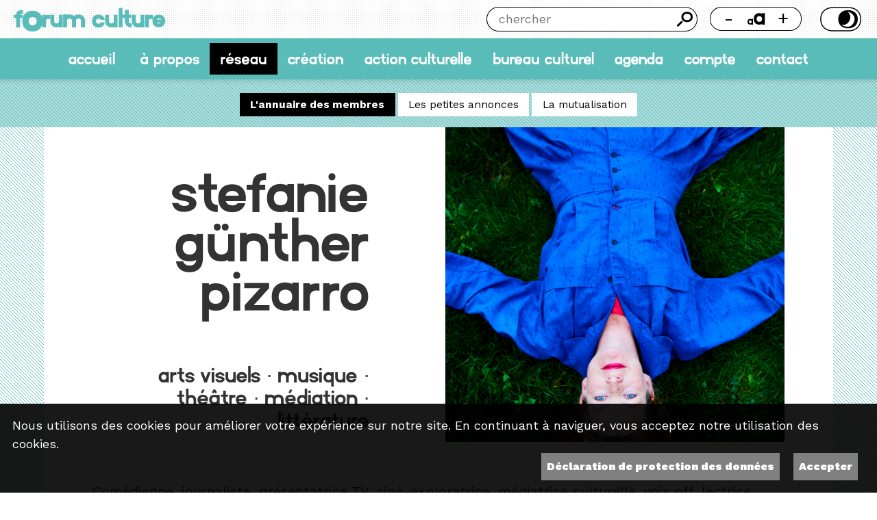

--- FILE ---
content_type: text/html; charset=UTF-8
request_url: https://forumcrea.ch/membres/detail/gunther-pizarro-stefanie
body_size: 3510
content:
    
<script>document.location='/cms/../reseau/lannuaire-des-membres/detail/gunther-pizarro-stefanie'</script><!DOCTYPE html>
<html lang="fr">
<head>
    <meta charset="UTF-8">
    <meta name="viewport" content="width=device-width, initial-scale=1, maximum-scale=2, user-scalable=yes">

    <meta http-equiv="X-UA-Compatible" content="IE=edge">
    <meta name="theme-color" content="rgb(90, 188, 185)">

    <link rel='stylesheet' href='/css/reset.css' /><link rel='stylesheet' href='/css/layout.css' /><link rel='stylesheet' href='/css/site.css' />
    <script src="https://code.jquery.com/jquery-3.2.1.min.js"></script>
    <link rel="stylesheet" href="https://unpkg.com/leaflet@1.5.1/dist/leaflet.css"/>

    <!-- polices -->
    <link rel="preconnect" href="https://fonts.googleapis.com">
    <link rel="preconnect" href="https://fonts.gstatic.com" crossorigin>
    <link href="https://fonts.googleapis.com/css2?family=Work+Sans:ital,wght@0,100..900;1,100..900&display=swap"
          rel="stylesheet">
    <link rel="stylesheet" type="text/css" href="/js/lightbox/simplelightbox.css"/>
    <link rel="stylesheet" href="https://cdnjs.cloudflare.com/ajax/libs/font-awesome/6.0.0-beta3/css/all.min.css"/>
    <link rel="stylesheet" href="https://cdn.jsdelivr.net/npm/flatpickr@4.0.6/dist/flatpickr.min.css">
    <link rel="stylesheet"
          href="https://cdn.jsdelivr.net/npm/flatpickr@4.0.6/dist/plugins/confirmDate/confirmDate.min.css">


    <title>Forum Culture</title>
    <meta name="description" content="Le réseau des arts de la scène">
    <meta name="keywords" content="">


    <meta property="og:type" content="website"/>
    <meta property="og:title" content="Forum Culture"/>
    <meta property="og:url"
          content="https://forumcrea.ch/membres/detail/gunther-pizarro-stefanie"/>
    <meta property="og:description" content="Le réseau des arts de la scène"/>
    <meta property="og:site_name" content="Forum Culture"/>
    <meta property="og:updated_time" content="1768726520"/>
    <meta property='og:image' content='/uploads/1500_1500_rs.jpg'> <meta property="og:image:width" content="1500" /><meta property="og:image:height" content="843" />
    <style>
        :root {
            --main-color: rgb(90, 188, 185);
            --main-color-50: rgba(90, 188, 185,.5)        }


    </style>
</head>
<body id='membres' class=" fontsize-2 theme-light detail   ">


    <style>
			#_rgpd_banner {
				position:        fixed;
				bottom:          0;
				left:            0;
				width:           100vw;
				background: rgba(0,0,0,.90);
				color: white;
				padding:         1em;
				justify-content: space-between;
				flex-wrap:       wrap;
                z-index: 1000;
                font-size: 18px;
				}
			
			._rgpd_btn {
				border:      0;
				color: white;
				font-weight: 900;
				background: grey;
				font-size:   16px;
				display:     inline-block;
				padding:     .5em;
				margin:      0 10px;
				cursor:      pointer;
              text-decoration: none;
				}
			
			@media screen and (min-device-width: 320px) and (max-width: 768px) {
				
				#_rgpd_action {
                  display: flex;
					flex-direction: column;
					}
				
				._rgpd_btn {
					/*flex:0 0 100%*/
                  margin: 10px 0 0 0;
                  text-align: center;
					}
				}
			
			._rgpd_btn:hover {
				color:           white;
				text-decoration: none;
				}
			
			#_rgpd_action {
				display:         flex;
				width:           100%;
				justify-content: flex-end;
				}
    </style>
    <form method='post'>
        <input type='hidden' name='_rgpd' value='1'/>
        <div id="_rgpd_banner">
            <p>Nous utilisons des cookies pour améliorer votre expérience sur notre site. En continuant à naviguer, vous acceptez notre utilisation des cookies.</p>
            <div id='_rgpd_action'>
              
              <a id='_rgpd_btn-accepte-cookies' class='_rgpd_btn' href='/pages/protection-des-donnees'>Déclaration de protection des données</a>
                <button type='submit' id="_rgpd_btn-accepte-cookies"
                        class='_rgpd_btn'>Accepter</button>
            </div>
        </div>
    </form>
  <a href="#wrapper" class="skip-link">Aller au contenu</a>
<div id='bg' class='bg_diag'>
    
    <div id="tools" class='bg_point_noir'>

        <div class="left">
            <a href="/" id="logo">
                <h1>f<span>o</span>rum culture</h1>
            </a>
        </div>

        <div class="right">
            <form id='search-wrapper' method=post action="/chercher">
                <label for='search' class='hidden'>Chercher</label>
                <input type='text' id='search' name='search' placeholder="chercher" aria-label='Chercher'>
                <button id='btn-search' type='submit' aria-label="Chercher">Chercher</button>
            </form>

            <div id="accessibility-wrapper">
                <div id="fontsize-wrapper" data-size="2">
                    <button id="fontsize-decrease-button" aria-label="Réduire la taille de la police">-</button>
                    <button id="fontsize-reset-button" value="Taille des caractères"><img src="/img/btn-font-size.svg"
                                                                                          alt='Taille des caractères'>
                    </button>

                    <button id="fontsize-increase-button">+</button>
                </div>
                <div id="theme-wrapper" data-theme="light">
                    <button id="theme-toggle-button">Thème</button>
                </div>
            </div>
        </div>
    </div>

    <nav id='nav' class='bg_couleur'>
        <!--    <a href='/' id="logo"  class='other_txt' >-->
        <!--        <h1>forum culture</h1>-->
        <!--        <h2>Le réseau des arts de la scène</h2>-->
        <!--    </a>-->
        <div>
            <a href='/accueil'  class="txt" >accueil</a>
            <a href='/a-propos' class="txt" >À propos</a><a href='/reseau' class="txt" >Réseau</a><a href='/creation' class="txt" >Création</a><a href='/action-culturelle' class="txt" >Action culturelle</a><a href='/bureau-culturel' class="txt" >Bureau culturel</a><a href='/agenda' class="txt" >Agenda</a><a href='/compte' class="txt" >Compte</a><a href='/contact' class="txt" >Contact</a>        </div>


    </nav>
    <div id='btn-mobile-menu'></div>

    
    <div id='wrapper'>
        <div id="erreur404">
    <h3>Oups</h3>
    <h4>La page demandée n'existe pas…</h4>
</div>
    </div> <!-- /wrapper -->


    <div id="footer" class="bg_point_noir">


        <div>
            <h5>forum culture</h5>
             42, rue H.-F.-Sandoz<br />
2710 Tavannes<br />
Suisse
            <p><i class='fa fa-envelope'></i> <a href='mailto:organisation@forumculture.ch' class='txt'>organisation@forumculture.ch</a></p>        </div>

        <div>
            <p><a href='/a-propos/presse' class='txt' >Presse</a></p><p><a href='/compte/compte' class='txt' >Compte</a></p><p><a href='/compte/adherer' class='txt' >Adhérer</a></p><p><a href='/contact/contact' class='txt' >Contact</a></p><p><a href='/pages/protection-des-donnees' class='txt' >Protection des données</a></p><p><a href='/pages/logo' class='txt' >Logo</a></p>        </div>

        <div>
            <a href='https://www.facebook.com/fOrumculture1/' target='_blank'><i class='rs fab fa-facebook txt'></i><span class='hidden'>facebook</span></a><a href='https://www.instagram.com/forum.culture/' target='_blank'><i class='rs fab fa-instagram txt'></i><span class='hidden'>instagram</span></a><a href='https://www.youtube.com/channel/UCbyJkhKomwBH-ZufTOq5QhQ' target='_blank'><i class='rs fab fa-youtube txt'></i><span class='hidden'>youtube</span></a>            <br/>
            <br/>
            <!-- Begin MailChimp Signup Form -->
            <div id="mc_embed_signup">
                <form action="//forumculture.us13.list-manage.com/subscribe/post?u=61681e9b3b566fe403f56c59c&amp;id=a408c8ea81"
                      method="post" id="mc-embedded-subscribe-form" name="mc-embedded-subscribe-form" class="validate"
                      target="_blank" novalidate>


                    <h6>abOnnez-vous à notre lettre de nouvelles</h6>

                    <label class='hidden' for='mce-EMAIL'>Courriel</label>
                    <input type="email" value="" name="EMAIL" class="required email form-control"
                           placeholder="Courriel" id="mce-EMAIL" aria-labelledby='mce-EMAIL'>


                    <input class='ghost bouton form-control' type="submit" value="S'inscrire" name="subscribe"
                           id="mc-embedded-subscribe">


                    <div id="mce-responses" class="clear">
                        <div class="response" id="mce-error-response" style="display:none"></div>
                        <div class="response" id="mce-success-response" style="display:none"></div>
                    </div>
                    <!-- real people should not fill this in and expect good things - do not remove this or risk form bot signups-->
                    <div style="position: absolute; left: -5000px;" aria-hidden="true">
                        <label class='hidden' for='mce-code'>Courriel</label>
                        <input type="text"
                               name="b_61681e9b3b566fe403f56c59c_d8d57bff6b"
                               id='mce-code'
                               tabindex="-1"
                               value=""
                               aria-labelledby='mce-code'></div>


                    <!--            </div>-->

                </form>

                <!--End mc_embed_signup-->
            </div>
        </div>
        <div>
            <h6>Avec le soutien de</h6>
            <a href='https://www.swisslos.ch/fr/home.html' target='_blank' class='_logo _item  visuel lazyload' data-src= '/uploads/400_400_swisslos.jpg' title="Swisslos"></a><a href='http://www.conseildujurabernois.ch/' target='_blank' class='_logo _item  visuel lazyload' data-src= '/uploads/400_400_cjb.jpg' title="CJB"></a><a href='https://www.loro.ch/fr' target='_blank' class='_logo _item  visuel lazyload' data-src= '/uploads/400_400_loro_avec_bordure_blanche.jpg' title="Loterie romande"></a>        </div>
        <div id='credits'>Imaginé et conçu par <a href='https://www.giorgianni-moeschler.ch' class='txt'
                                                  target=_blank>Giorgianni
                & Moeschler</a></div>
    </div>

</div> <!-- bg -->
</div>
<script src="https://maxcdn.bootstrapcdn.com/bootstrap/4.0.0-beta.3/js/bootstrap.min.js"></script>
<script src="https://code.jquery.com/ui/1.12.1/jquery-ui.min.js"></script>
<script src="https://unpkg.com/leaflet@1.5.1/dist/leaflet.js"></script>
<script src="/js/lightbox/simple-lightbox.js"></script>
<script type="text/javascript" src="/js/mutualisation.js?v=1768726520"></script>
<script src="https://cdn.jsdelivr.net/npm/flatpickr@4.0.6/dist/flatpickr.min.js"></script>
<script src="https://npmcdn.com/flatpickr/dist/l10n/fr.js"></script>
<script src="https://cdn.jsdelivr.net/npm/flatpickr@4.0.6/dist/plugins/confirmDate/confirmDate.min.js"></script>
<script type="text/javascript" src="/js/membres.js?v=1768726520"></script>
<script type="text/javascript" src="/js/ui.js?v=1768726520"></script>


</body>
</html>

--- FILE ---
content_type: text/html; charset=UTF-8
request_url: https://forumcrea.ch/reseau/lannuaire-des-membres/detail/gunther-pizarro-stefanie
body_size: 6535
content:
    
<!DOCTYPE html>
<html lang="fr">
<head>
    <meta charset="UTF-8">
    <meta name="viewport" content="width=device-width, initial-scale=1, maximum-scale=2, user-scalable=yes">

    <meta http-equiv="X-UA-Compatible" content="IE=edge">
    <meta name="theme-color" content="rgb(90, 188, 185)">

    <link rel='stylesheet' href='/css/reset.css' /><link rel='stylesheet' href='/css/layout.css' /><link rel='stylesheet' href='/css/site.css' />
    <script src="https://code.jquery.com/jquery-3.2.1.min.js"></script>
    <link rel="stylesheet" href="https://unpkg.com/leaflet@1.5.1/dist/leaflet.css"/>

    <!-- polices -->
    <link rel="preconnect" href="https://fonts.googleapis.com">
    <link rel="preconnect" href="https://fonts.gstatic.com" crossorigin>
    <link href="https://fonts.googleapis.com/css2?family=Work+Sans:ital,wght@0,100..900;1,100..900&display=swap"
          rel="stylesheet">
    <link rel="stylesheet" type="text/css" href="/js/lightbox/simplelightbox.css"/>
    <link rel="stylesheet" href="https://cdnjs.cloudflare.com/ajax/libs/font-awesome/6.0.0-beta3/css/all.min.css"/>
    <link rel="stylesheet" href="https://cdn.jsdelivr.net/npm/flatpickr@4.0.6/dist/flatpickr.min.css">
    <link rel="stylesheet"
          href="https://cdn.jsdelivr.net/npm/flatpickr@4.0.6/dist/plugins/confirmDate/confirmDate.min.css">


    <title>Stefanie Günther Pizarro - Annuaire des membres – Forum Culture</title>
    <meta name="description" content="Arts visuels · Musique · Théâtre · Médiation · Littérature">
    <meta name="keywords" content="">


    <meta property="og:type" content="website"/>
    <meta property="og:title" content="Stefanie Günther Pizarro - Annuaire des membres – Forum Culture"/>
    <meta property="og:url"
          content="https://forumcrea.ch/reseau/lannuaire-des-membres/detail/gunther-pizarro-stefanie"/>
    <meta property="og:description" content="Arts visuels · Musique · Théâtre · Médiation · Littérature"/>
    <meta property="og:site_name" content="Forum Culture"/>
    <meta property="og:updated_time" content="1768726521"/>
    <meta property='og:image' content='/uploads/pzfWOJ74lQKQ126sDtrXfSHaqPGqiB.jpg'> <meta property="og:image:width" content="4387" /><meta property="og:image:height" content="4387" />
    <style>
        :root {
            --main-color: rgb(90, 188, 185);
            --main-color-50: rgba(90, 188, 185,.5)        }


    </style>
</head>
<body id='reseau' class=" fontsize-2 theme-light lannuaire-des-membres   ">


    <style>
			#_rgpd_banner {
				position:        fixed;
				bottom:          0;
				left:            0;
				width:           100vw;
				background: rgba(0,0,0,.90);
				color: white;
				padding:         1em;
				justify-content: space-between;
				flex-wrap:       wrap;
                z-index: 1000;
                font-size: 18px;
				}
			
			._rgpd_btn {
				border:      0;
				color: white;
				font-weight: 900;
				background: grey;
				font-size:   16px;
				display:     inline-block;
				padding:     .5em;
				margin:      0 10px;
				cursor:      pointer;
              text-decoration: none;
				}
			
			@media screen and (min-device-width: 320px) and (max-width: 768px) {
				
				#_rgpd_action {
                  display: flex;
					flex-direction: column;
					}
				
				._rgpd_btn {
					/*flex:0 0 100%*/
                  margin: 10px 0 0 0;
                  text-align: center;
					}
				}
			
			._rgpd_btn:hover {
				color:           white;
				text-decoration: none;
				}
			
			#_rgpd_action {
				display:         flex;
				width:           100%;
				justify-content: flex-end;
				}
    </style>
    <form method='post'>
        <input type='hidden' name='_rgpd' value='1'/>
        <div id="_rgpd_banner">
            <p>Nous utilisons des cookies pour améliorer votre expérience sur notre site. En continuant à naviguer, vous acceptez notre utilisation des cookies.</p>
            <div id='_rgpd_action'>
              
              <a id='_rgpd_btn-accepte-cookies' class='_rgpd_btn' href='/pages/protection-des-donnees'>Déclaration de protection des données</a>
                <button type='submit' id="_rgpd_btn-accepte-cookies"
                        class='_rgpd_btn'>Accepter</button>
            </div>
        </div>
    </form>
  <a href="#wrapper" class="skip-link">Aller au contenu</a>
<div id='bg' class='bg_diag'>
    
    <div id="tools" class='bg_point_noir'>

        <div class="left">
            <a href="/" id="logo">
                <h1>f<span>o</span>rum culture</h1>
            </a>
        </div>

        <div class="right">
            <form id='search-wrapper' method=post action="/chercher">
                <label for='search' class='hidden'>Chercher</label>
                <input type='text' id='search' name='search' placeholder="chercher" aria-label='Chercher'>
                <button id='btn-search' type='submit' aria-label="Chercher">Chercher</button>
            </form>

            <div id="accessibility-wrapper">
                <div id="fontsize-wrapper" data-size="2">
                    <button id="fontsize-decrease-button" aria-label="Réduire la taille de la police">-</button>
                    <button id="fontsize-reset-button" value="Taille des caractères"><img src="/img/btn-font-size.svg"
                                                                                          alt='Taille des caractères'>
                    </button>

                    <button id="fontsize-increase-button">+</button>
                </div>
                <div id="theme-wrapper" data-theme="light">
                    <button id="theme-toggle-button">Thème</button>
                </div>
            </div>
        </div>
    </div>

    <nav id='nav' class='bg_couleur'>
        <!--    <a href='/' id="logo"  class='other_txt' >-->
        <!--        <h1>forum culture</h1>-->
        <!--        <h2>Le réseau des arts de la scène</h2>-->
        <!--    </a>-->
        <div>
            <a href='/accueil'  class="txt" >accueil</a>
            <a href='/a-propos' class="txt" >À propos</a><a href='/reseau'  class="selected" >Réseau</a><a href='/creation' class="txt" >Création</a><a href='/action-culturelle' class="txt" >Action culturelle</a><a href='/bureau-culturel' class="txt" >Bureau culturel</a><a href='/agenda' class="txt" >Agenda</a><a href='/compte' class="txt" >Compte</a><a href='/contact' class="txt" >Contact</a>        </div>


    </nav>
    <div id='btn-mobile-menu'></div>

    <div id='subnav' class=''><a href='/reseau/lannuaire-des-membres'  class="other_bg other_txt selected" >L'annuaire des membres</a><a href='/reseau/les-petites-annonces'  class="bg txt" >Les petites annonces</a><a href='/reseau/la-mutualisation'  class="bg txt" >La mutualisation</a></div>
    <div id='wrapper'>
        <div class="_detail _item pages" ><div class='_detail _item personnes'><div class='visuel lazyload' data-src= '/uploads/pzfWOJ74lQKQ126sDtrXfSHaqPGqiB.jpg' title="Stefanie Günther Pizarro"></div><div class='title-container '><div class='titre'><h3>Stefanie Günther Pizarro</h3><h4>Arts visuels · Musique · Théâtre · Médiation · Littérature</h4></div></div><div class='content-container'> Comédienne, journaliste, présentatrice TV, ciné-exploratrice, médiatrice culturelle, voix off, lectrice publique et à domicile.<br tabindex="0"><br>Une bio peut en cacher une autre: <br><br><p>Actrice bilingue franco-allemande, Stefanie Günther Pizarro est née à Genève au siècle passé. Elle a été enfant dans les années 80 et s'en souvient très bien. Encore heureux. L'amour du théâtre elle le doit à Maulde Couteau. A Olivier Lafrance. A son père. Et à Shakespeare. </p><br><p>Après des études de droit et de journalisme, elle a 24 ans ans en l'an 2000. Elle entre dans le 21ème siècle et à l'Ecole Supérieure d'Art Dramatique de Genève. Diplômée en 2004, elle enchaîne les séjours à Berlin, parce que Berlin, ben, c'est Berlin... et parce qu'elle est allemande, ben oui, et que c'est un chouette moment pour aller à Berlin. Elle suit le travail de Nico & the Navigators, avant de revenir en Suisse, tourner au cinéma dans "Fragile" de Laurent Nègre (2005), rencontrer l'homme de sa vie, Diego, mettre au monde un enfant, et repartir à Berlin. </p><br><p>Elle étudie la dramaturgie à l’Université de Lausanne (2006) et continue à partager sa vie entre Genève, Berlin et l’Espagne. L'Espagne c'est nouveau. A l'époque en tous cas. Ses voyages la conduisent également en Amérique du Sud, au Chili. A Chiloé. </p><br><p>Depuis près de 20 ans, en attendant de jouer Oh! les beaux jours, elle travaille tour à tour comme comédienne pour le théâtre et le cinéma, assistante de mise en scène, de production, médiatrice culturelle, tout en développant ses propres projets. Elle se définit volontiers comme une actrice culturelle au sens large, tant son amour du théâtre et des textes ne se limite pas à fouler les planches, mais bien à investiguer les projets sous différents angles, sur scène et tout autour, en se mettant au service des projets. </p><br>Au cinéma, elle a joué sous la direction de Laurent Nègre, Jacob Berger, Robin Erard, Tristan Aymon, Flo Baumann, Alexandre Iordacescu, Stephanie Chuat et Véronique Reymond, Laurent Wyss… et Alain Tanner. <br><br><p>Spécialisée dans le travail sur la voix, de la lecture à voix haute et de l’enregistrement de livres audios, elle accompagne depuis une dizaine d'années le travail des lecteurs et lectrices des bibliothèques de Braille de Genève et du Valais. </p><br><p>Depuis 2015, Stefanie est engagée comme présentatrice à la télévision régionale TeleBielingue à Bienne. La même année, elle fonde le lesekabi.net, un outil de propagande poétique et s'associe avec Julie Annen, auteure et metteure en scène, dans le cadre de projets de médiation culturelle avec le Carabouquin. Caméléon mobile, elle sillonne le monde culturel suisse avec ses différentes casquettes. </p><br><p>En 2019, elle entame un travail de recherche sur la durabilité dans les arts de la scène dans le cadre d'un DAS en gestion culturelle à l'Université de Bâle: Kunst, Kultur und Klimaschutz, un petit guide pour la transition écologique dans la culture. </p><br><p>Au niveau régional elle fonde avec Olivier Hoffmann, Roubi Kouyoumdjian, Elie Grosjean et Diego Pizarro la compagnie Pamb'art pour faire du pain en racontant des histoires. </p><br><p>Depuis 2021 elle travaille à mi-temps à la HKB à Bienne et cumule les mandats comme électron libre et indépendante. Parmi les projets qui lui tiennent à coeur il y a le film sur la construction et les deux premières saisons du Théâtre du Jura (Réalisation: Pierre-Alain Meier, Prince Films). </p><br><p>Depuis plusieurs années, elle s'engage au niveau national pour la durabilité dans les  arts de la scène avec vertlefutur.ch et reflector.eco, avec l'espoir que la transition puisse se faire dans les meilleures conditions et délais possibles. De préférence maintenant tout de suite. </p><br><p>-> Allez voir la tatenbank.org, vous m'en direz des nouvelles. </p><br><p>p.s. Stefanie est membre du comité du forum culture.</p><br><br><h4>Stefanie Günther Pizarro a participé à</h4><div id='_blocs-wrapper'><a   style="background-color:#073644"  href='/2092-pour-toujours-plus-de-durabilite-dans-les-arts-de-la-scene'  class='_bloc _item  bg_points_noir  ' data-src= '/uploads/400_400_durabilite_4.jpeg' title="Pour toujours plus de durabilité dans les arts de la scène " ><div class='visuel  landscape  style="background-color:#073644"   lazyload'  data-src= '/uploads/400_400_durabilite_4.jpeg' title="Pour toujours plus de durabilité dans les arts de la scène "><div class='title-container '><div class='titre'><h3>Pour toujours plus de durabilité dans les arts de la scène </h3></div></div></div></a><a   style="background-color:#737373"  href='https://mailchi.mp/f82e6b5ade8f/la-lettre-de-nouvelles-doctobre-5344286?e=d5ca65a28e'  target='_blank'  class='_bloc _item  bg_points_noir  ' data-src= '/uploads/400_400_4-mutualiser-facebook.jpg' title="Janvier au fOrum" ><div class='visuel  landscape  style="background-color:#737373"   lazyload'  data-src= '/uploads/400_400_4-mutualiser-facebook.jpg' title="Janvier au fOrum"><div class='title-container '><div class='titre'><h3>Janvier au fOrum</h3><h4>Publié le Mardi 5 janvier 2021</h4></div></div></div></a><a   style="background-color:#935f3e"  href='/agenda/detail/-sois-ferme-histoires-de-grenier'  class='_bloc _item  bg_points_noir  ' data-src= '/uploads/400_400_1574167432_2019.10.22_sois_ferme_banniaere_site.jpg' title="Sois ferme ! (histoires de grenier)" ><div class='visuel  landscape  style="background-color:#935f3e"   lazyload'  data-src= '/uploads/400_400_1574167432_2019.10.22_sois_ferme_banniaere_site.jpg' title="Sois ferme ! (histoires de grenier)"><div class='title-container '><div class='titre'><h5>Samedi 30 novembre 2019 15h00</h5><h3>Sois ferme ! (histoires de grenier)</h3><h4>Spectacle</h4></div></div></div></a><a   style="background-color:#935f3e"  href='/agenda/detail/-sois-ferme-histoires-de-fournil'  class='_bloc _item  bg_points_noir  ' data-src= '/uploads/400_400_2019.10.22_sois_ferme_banniaere_site_reportae.jpg' title="Sois ferme ! (Histoires de fournil)" ><div class='visuel  landscape  style="background-color:#935f3e"   lazyload'  data-src= '/uploads/400_400_2019.10.22_sois_ferme_banniaere_site_reportae.jpg' title="Sois ferme ! (Histoires de fournil)"><div class='title-container '><div class='titre'><h5>Samedi 30 mai 2020 10h00</h5><h3>Sois ferme ! (Histoires de fournil)</h3><h4>Spectacle</h4></div></div></div></a><a   style="background-color:#935f3e"  href='/agenda/detail/-sois-ferme-histoires-en-vert-et-pour-tous'  class='_bloc _item  bg_points_noir  ' data-src= '/uploads/400_400_1590232846_2019.10.22_sois_ferme_banniaere_site_reportae.jpg' title="Sois ferme ! (Histoires en vert et pour tous)" ><div class='visuel  landscape  style="background-color:#935f3e"   lazyload'  data-src= '/uploads/400_400_1590232846_2019.10.22_sois_ferme_banniaere_site_reportae.jpg' title="Sois ferme ! (Histoires en vert et pour tous)"><div class='title-container '><div class='titre'><h5>Dimanche 5 juillet 2020 10h00</h5><h3>Sois ferme ! (Histoires en vert et pour tous)</h3><h4>Spectacle</h4></div></div></div></a><a   style="background-color:#063544"  href='https://www.forumculture.ch/projet/detail/2092-pour-toujours-plus-de-durabilite-dans-les-arts-de-la-scene'  target='_blank'  class='_bloc _item  bg_points_noir  ' data-src= '/uploads/400_400_1693909154_durabilite_4.jpeg' title="Pour toujours plus de durabilité dans les arts de la scène" ><div class='visuel  landscape  style="background-color:#063544"   lazyload'  data-src= '/uploads/400_400_1693909154_durabilite_4.jpeg' title="Pour toujours plus de durabilité dans les arts de la scène"><div class='title-container '><div class='titre'><h5>Lundi 18 septembre 2023 16h00</h5><h3>Pour toujours plus de durabilité dans les arts de la scène</h3><h4>Activité fOrum</h4></div></div></div></a> </div> </div><div class='secondary-container'> <h4>adresse</h4><p><a href='mailto:fannypizarr@gmail.com'>fannypizarr@gmail.com</a></p><p>0764584552</p><p>23, rue du Milieu</p><p>2502 Bienne</p><h4>Sur internet</h4><span class='contact'><a href='http://pambart.ch' target='_blank'><i class='fa fa-globe'></i> <a href="http://pambart.ch" >http://pambart.ch</a></a></span><br /><p><a href='https://www.facebook.com/fannypizarr' class='social' target='_blank'><i class='fab fa-facebook'></i> Facebook</a></p><p><a href='https://www.linkedin.com/in/stefanie-günther-pizarro-7956a942/' class='social' target='_blank'><i class='fab fa-linkedin'></i> LinkedIn</a></p> </div><div class='actions-container'></div></div></div>    </div> <!-- /wrapper -->


    <div id="footer" class="bg_point_noir">


        <div>
            <h5>forum culture</h5>
             42, rue H.-F.-Sandoz<br />
2710 Tavannes<br />
Suisse
            <p><i class='fa fa-envelope'></i> <a href='mailto:organisation@forumculture.ch' class='txt'>organisation@forumculture.ch</a></p>        </div>

        <div>
            <p><a href='/a-propos/presse' class='txt' >Presse</a></p><p><a href='/compte/compte' class='txt' >Compte</a></p><p><a href='/compte/adherer' class='txt' >Adhérer</a></p><p><a href='/contact/contact' class='txt' >Contact</a></p><p><a href='/pages/protection-des-donnees' class='txt' >Protection des données</a></p><p><a href='/pages/logo' class='txt' >Logo</a></p>        </div>

        <div>
            <a href='https://www.facebook.com/fOrumculture1/' target='_blank'><i class='rs fab fa-facebook txt'></i><span class='hidden'>facebook</span></a><a href='https://www.instagram.com/forum.culture/' target='_blank'><i class='rs fab fa-instagram txt'></i><span class='hidden'>instagram</span></a><a href='https://www.youtube.com/channel/UCbyJkhKomwBH-ZufTOq5QhQ' target='_blank'><i class='rs fab fa-youtube txt'></i><span class='hidden'>youtube</span></a>            <br/>
            <br/>
            <!-- Begin MailChimp Signup Form -->
            <div id="mc_embed_signup">
                <form action="//forumculture.us13.list-manage.com/subscribe/post?u=61681e9b3b566fe403f56c59c&amp;id=a408c8ea81"
                      method="post" id="mc-embedded-subscribe-form" name="mc-embedded-subscribe-form" class="validate"
                      target="_blank" novalidate>


                    <h6>abOnnez-vous à notre lettre de nouvelles</h6>

                    <label class='hidden' for='mce-EMAIL'>Courriel</label>
                    <input type="email" value="" name="EMAIL" class="required email form-control"
                           placeholder="Courriel" id="mce-EMAIL" aria-labelledby='mce-EMAIL'>


                    <input class='ghost bouton form-control' type="submit" value="S'inscrire" name="subscribe"
                           id="mc-embedded-subscribe">


                    <div id="mce-responses" class="clear">
                        <div class="response" id="mce-error-response" style="display:none"></div>
                        <div class="response" id="mce-success-response" style="display:none"></div>
                    </div>
                    <!-- real people should not fill this in and expect good things - do not remove this or risk form bot signups-->
                    <div style="position: absolute; left: -5000px;" aria-hidden="true">
                        <label class='hidden' for='mce-code'>Courriel</label>
                        <input type="text"
                               name="b_61681e9b3b566fe403f56c59c_d8d57bff6b"
                               id='mce-code'
                               tabindex="-1"
                               value=""
                               aria-labelledby='mce-code'></div>


                    <!--            </div>-->

                </form>

                <!--End mc_embed_signup-->
            </div>
        </div>
        <div>
            <h6>Avec le soutien de</h6>
            <a href='https://www.swisslos.ch/fr/home.html' target='_blank' class='_logo _item  visuel lazyload' data-src= '/uploads/400_400_swisslos.jpg' title="Swisslos"></a><a href='http://www.conseildujurabernois.ch/' target='_blank' class='_logo _item  visuel lazyload' data-src= '/uploads/400_400_cjb.jpg' title="CJB"></a><a href='https://www.loro.ch/fr' target='_blank' class='_logo _item  visuel lazyload' data-src= '/uploads/400_400_loro_avec_bordure_blanche.jpg' title="Loterie romande"></a>        </div>
        <div id='credits'>Imaginé et conçu par <a href='https://www.giorgianni-moeschler.ch' class='txt'
                                                  target=_blank>Giorgianni
                & Moeschler</a></div>
    </div>

</div> <!-- bg -->
</div>
<script src="https://maxcdn.bootstrapcdn.com/bootstrap/4.0.0-beta.3/js/bootstrap.min.js"></script>
<script src="https://code.jquery.com/ui/1.12.1/jquery-ui.min.js"></script>
<script src="https://unpkg.com/leaflet@1.5.1/dist/leaflet.js"></script>
<script src="/js/lightbox/simple-lightbox.js"></script>
<script type="text/javascript" src="/js/mutualisation.js?v=1768726521"></script>
<script src="https://cdn.jsdelivr.net/npm/flatpickr@4.0.6/dist/flatpickr.min.js"></script>
<script src="https://npmcdn.com/flatpickr/dist/l10n/fr.js"></script>
<script src="https://cdn.jsdelivr.net/npm/flatpickr@4.0.6/dist/plugins/confirmDate/confirmDate.min.js"></script>
<script type="text/javascript" src="/js/membres.js?v=1768726521"></script>
<script type="text/javascript" src="/js/ui.js?v=1768726521"></script>


</body>
</html>

--- FILE ---
content_type: image/svg+xml
request_url: https://forumcrea.ch/img/btn-search.svg
body_size: 674
content:
<?xml version="1.0" encoding="UTF-8" standalone="no"?>
<!DOCTYPE svg PUBLIC "-//W3C//DTD SVG 1.1//EN" "http://www.w3.org/Graphics/SVG/1.1/DTD/svg11.dtd">
<svg width="100%" height="100%" viewBox="0 0 500 500" version="1.1" xmlns="http://www.w3.org/2000/svg" xmlns:xlink="http://www.w3.org/1999/xlink" xml:space="preserve" xmlns:serif="http://www.serif.com/" style="fill-rule:evenodd;clip-rule:evenodd;stroke-linejoin:round;stroke-miterlimit:2;">
    <g id="btn-theme-switch-dark">
    </g>
    <g id="btn-theme-switch-light">
    </g>
    <g id="btn-search" transform="matrix(0.880168,0,0,0.880168,-553.633,-258.68)">
        <g transform="matrix(1,0,0,1,-120.818,51.6383)">
            <path d="M1108.48,305.326C1139.42,305.326 1166.4,310.943 1189.42,322.177C1212.44,333.411 1230.39,349.709 1243.29,371.072C1256.18,392.435 1262.62,418.402 1262.62,448.973C1262.62,479.176 1256.18,505.051 1243.29,526.598C1230.39,548.145 1212.44,564.536 1189.42,575.77C1166.4,587.004 1139.42,592.621 1108.48,592.621C1077.91,592.621 1051.02,587.004 1027.81,575.77C1004.61,564.536 986.562,548.145 973.67,526.598C960.779,505.051 954.333,479.176 954.333,448.973C954.333,418.402 960.779,392.435 973.67,371.072C986.562,349.709 1004.61,333.411 1027.81,322.177C1051.02,310.943 1077.91,305.326 1108.48,305.326Z" style="fill:none;fill-rule:nonzero;stroke:black;stroke-width:68.17px;"/>
        </g>
        <path d="M876.29,606.901L729.951,753.24" style="fill:none;stroke:black;stroke-width:22.72px;stroke-linecap:round;stroke-miterlimit:1.5;"/>
        <g transform="matrix(1.00988,-0.00987739,-0.00987739,1.00988,-45.4361,45.4361)">
            <path d="M846.485,636.706L729.951,753.24" style="fill:none;stroke:black;stroke-width:68.17px;stroke-linecap:round;stroke-miterlimit:1.5;"/>
        </g>
    </g>
</svg>


--- FILE ---
content_type: application/javascript
request_url: https://forumcrea.ch/js/ui.js?v=1768726521
body_size: 2173
content:
$(function () {

//---------------------------------------------------------------------------------------------------------------------
// Menu mobile
//---------------------------------------------------------------------------------------------------------------------
    $('#btn-mobile-menu').click(function () {
        $('body').toggleClass('nav-on');
    });

//---------------------------------------------------------------------------------------------------------------------
// Animation accueil
//---------------------------------------------------------------------------------------------------------------------

    // const divs = document.querySelectorAll(' ._bloc');
    // const animations = ['rotate', 'scale', 'translate'];
    //
    // divs.forEach(div => {
    //     const randomAnimation = animations[Math.floor(Math.random() * animations.length)];
    //     const duration = (Math.random() * 3 + 2).toFixed(2);
    //     div.style.animation = `${randomAnimation} ${duration}s infinite alternate`;
    // });


//----------------------------------------------------------------------------------------------------
// Sous-navigation
//----------------------------------------------------------------------------------------------------
    if ($('#subnav a.selected').length > 0) {
        $('#subnav').each(function () {
            var delta = ($(window).width() * .25);

            $('#subnav .gutter').animate({scrollLeft: $('#subnav').find('a.selected').position().left - delta}, 0);
        });
    }
//---------------------------------------------------------------------------------------------------------------------
// Détection élement sticky
//---------------------------------------------------------------------------------------------------------------------
    document.addEventListener("DOMContentLoaded", function () {
        const stickyDiv = document.querySelector('.sticky');

        const observer = new IntersectionObserver((entries) => {
            entries.forEach(entry => {
                if (entry.isIntersecting) {
                    stickyDiv.classList.remove('stuck');
                } else {
                    stickyDiv.classList.add('stuck');
                }
            });
        }, {
            threshold: [1.0]
        });

        observer.observe(stickyDiv);
    });

//---------------------------------------------------------------------------------------------------------------------
// Boutons accessibilité
//---------------------------------------------------------------------------------------------------------------------

// Taille de la police de caractères
    $('#fontsize-decrease-button').click(function () {
        changeFontSize('decrease');
    });

    $('#fontsize-increase-button').click(function () {
        changeFontSize('increase');
    });

    $('#fontsize-reset-button').click(function () {
        changeFontSize('reset');

    });

    function changeFontSize(direction) {

        var actualFontSize = $('#fontsize-wrapper').data("size");
        $('body').removeClass("fontsize-" + actualFontSize);

        if (direction == 'decrease' && actualFontSize > 1) {
            actualFontSize = actualFontSize - 1;
        }

        if (direction == 'increase' && actualFontSize < 4) {
            actualFontSize = actualFontSize + 1;
        }

        if (direction == 'reset') {
            actualFontSize = 2;
        }

        if (actualFontSize == 1) {
            $('#fontsize-decrease-button').attr("disabled", "disabled");
        } else if (actualFontSize == 4) {
            $('#fontsize-increase-button').attr("disabled", "disabled");
        } else {
            $('#fontsize-decrease-button').removeAttr("disabled");
            $('#fontsize-increase-button').removeAttr("disabled");
        }


        $('#fontsize-wrapper').data("size", actualFontSize);
        $('body').addClass("fontsize-" + actualFontSize);


        setCookie("foc_fontsize", actualFontSize);
    }

    // Thème sombre ou clair
    $('#theme-toggle-button').click(function () {
        if ($('body').hasClass('theme-light')) {
            $('body').removeClass('theme-light');
            $('body').addClass('theme-dark');
            setCookie("foc_theme", 'dark');
        } else {
            $('body').addClass('theme-light');
            $('body').removeClass('theme-dark');
            setCookie("foc_theme", 'light');
        }
    });


// Gestion cookies
    function setCookie(name, value) {
        var date = new Date();
        date.setTime(date.getTime() + (7 * 24 * 60 * 60 * 1000));
        var expires = "; expires=" + date.toUTCString();

        document.cookie = name + "=" + value + expires + "; path=/";

    }
});

//---------------------------------------------------------------------------------------------------------------------
// GALERIES PHOTOS
//---------------------------------------------------------------------------------------------------------------------
if ($('._gallery-wrapper').length > 0) {
    var lightbox = $('._gallery-wrapper a').simpleLightbox({showCounter: false, close: true});
}


//---------------------------------------------------------------------------------------------------------------------
// ANNUAIRE
//---------------------------------------------------------------------------------------------------------------------

$('#fltSearch').on('keyup', function () {
    var filterValue = $(this).val().toLowerCase();

    if (filterValue != '') {
        $('.letter').addClass('hidden');
        $('.month').addClass('hidden');
    } else {
        $('.letter').removeClass('hidden');
        $('.month').removeClass('hidden');
    }

    $('._list._item').each(function () {
        var dataFilterValue = $(this).data('filter').toLowerCase();

        if (dataFilterValue.includes(filterValue)) {
            $(this).removeClass('hidden');
        } else {
            $(this).addClass('hidden');
        }
    });
});

$('#fltMetier').change(function(){
    var url = $(this).data('url')+$(this).val();
    document.location=url;
})

//---------------------------------------------------------------------------------------------------------------------
// CARTES
//---------------------------------------------------------------------------------------------------------------------

if ($('#map').length > 0) {
    var markers = [];
    var lat = $('#map').data('lat');
    var lng = $('#map').data('lng');


    var mymap = L.map('map').setView([47.2, 7.1], 7);

    mymap.zoomControl.setPosition('bottomleft');

    L.tileLayer('https://{s}.basemaps.cartocdn.com/light_all/{z}/{x}/{y}.png', {
        attribution: 'données © <a href="//osm.org/copyright">OpenStreetMap</a>/ODbL - rendu <a href="//openstreetmap.fr">OSM France</a>',
        minZoom: 1,
        maxZoom: 20
    }).addTo(mymap);


    var marker = L.marker([lat, lng]);
    markers.push(marker);
    mymap.addLayer(marker);

    var group = new L.featureGroup(markers);
    mymap.fitBounds(group.getBounds().pad(1));
    mymap.setZoom(14);
}
//---------------------------------------------------------------------------------------------------------------------
//Date Picker
//---------------------------------------------------------------------------------------------------------------------
$('.datepicker').flatpickr({
    locale: 'fr',
    dateFormat: 'd/m/Y H:i',
    time_24hr: true,
    enableTime: true,
    plugins: [new confirmDate({
        confirmIcon: '<i class="fa fa-check"></i>',
        confirmText: '',
        showAlways: true,
        theme: 'light'
    })]
});

$('.datepicker-only-date').flatpickr({
    locale: 'fr',
    dateFormat: 'd/m/Y',
    time_24hr: false,
    enableTime: false,
    plugins: [new confirmDate({
        confirmIcon: '<i class="fa fa-check"></i>',
        confirmText: '',
        showAlways: true,
        theme: 'light'
    })]
});

$('.filterDatepicker').flatpickr({
    locale: "fr",
    dateFormat: "d/m/Y",
    time_24hr: true,
    enableTime: false,
    "plugins": [new confirmDate({
        confirmIcon: "<i class='fa fa-check'></i>",
        confirmText: "",
        showAlways: true,
        theme: "light"
    })]
});

//---------------------------------------------------------------------------------------------------------------------
// Chargement différé des images
//---------------------------------------------------------------------------------------------------------------------
document.addEventListener("DOMContentLoaded", function () {
    var lazyBackgrounds = [].slice.call(document.querySelectorAll(".lazyload"));
    if ("IntersectionObserver" in window) {
        let lazyBackgroundObserver = new IntersectionObserver(function (entries, observer) {
            entries.forEach(function (entry) {

                if (entry.isIntersecting) {
                    var lazy = $(entry.target);
                    var src = lazy.attr('data-src');
                    lazy.css('background-image', 'url("' + src + '")');
                }
            });
        });

        lazyBackgrounds.forEach(function (lazyBackground) {
            lazyBackgroundObserver.observe(lazyBackground);
        });
    }
});